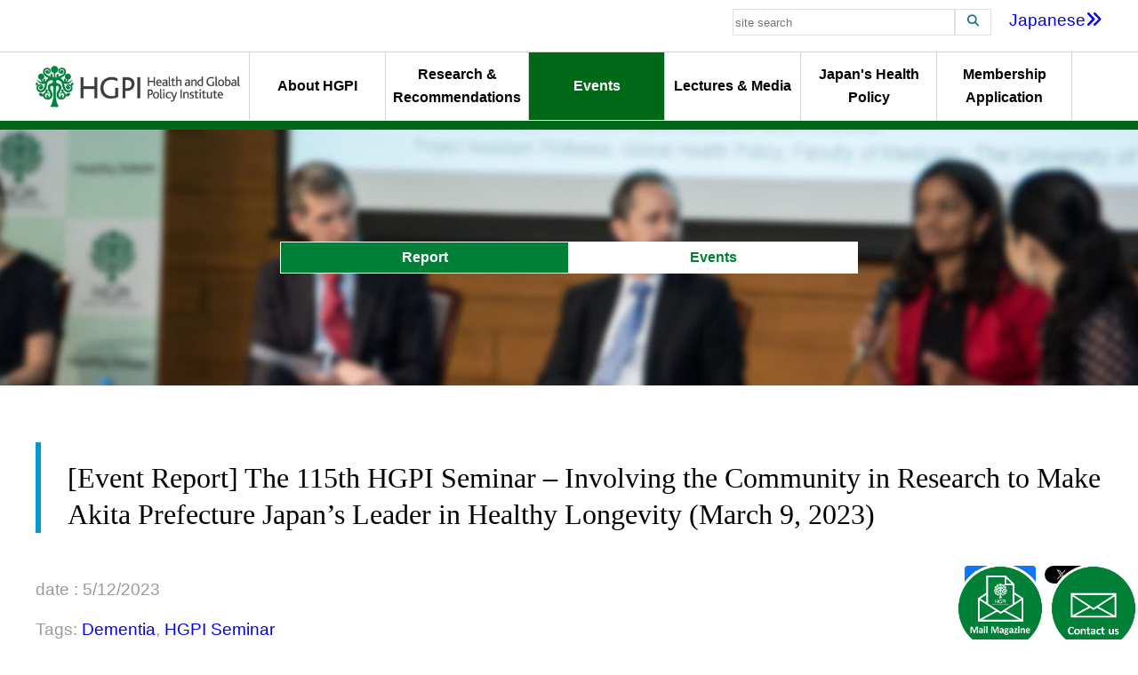

--- FILE ---
content_type: text/html; charset=UTF-8
request_url: https://hgpi.org/en/events/hs115-1.html
body_size: 11608
content:

<!DOCTYPE html>
<html lang="en">
<head prefix="og: http://ogp.me/ns# fb: http://ogp.me/ns/fb# article: http://ogp.me/ns/article#">
<meta charset="UTF-8">
<meta http-equiv="X-UA-Compatible" content="IE=edge,chrome=1">
<meta name="viewport" content="width=device-width, initial-scale=1, maximum-scale=1">
<meta name="format-detection" content="telephone=no">
<meta name='robots' content='max-image-preview:large' />
<link rel='stylesheet' id='classic-theme-styles-css' href='https://hgpi.org/en/wp-includes/css/classic-themes.min.css?ver=1' type='text/css' media='all' />
<link rel='stylesheet' id='wordpress-popular-posts-css-css' href='https://hgpi.org/en/wp-content/plugins/wordpress-popular-posts/assets/css/wpp.css?ver=5.5.1' type='text/css' media='all' />
<link rel='stylesheet' id='tablepress-default-css' href='https://hgpi.org/en/wp-content/plugins/tablepress/css/build/default.css?ver=2.2.4' type='text/css' media='all' />
<script type='application/json' id='wpp-json'>
{"sampling_active":0,"sampling_rate":100,"ajax_url":"https:\/\/hgpi.org\/en\/wp-json\/wordpress-popular-posts\/v1\/popular-posts","api_url":"https:\/\/hgpi.org\/en\/wp-json\/wordpress-popular-posts","ID":12527,"token":"03ac35288a","lang":0,"debug":0}
</script>
<script type='text/javascript' src='https://hgpi.org/en/wp-content/plugins/wordpress-popular-posts/assets/js/wpp.min.js?ver=5.5.1' id='wpp-js-js'></script>
<link rel="alternate" hreflang="ja-JP" href="https://hgpi.org/events/hs115-1.html"><link rel="alternate" hreflang="en-US" href="https://hgpi.org/en/events/hs115-1.html">            <style id="wpp-loading-animation-styles">@-webkit-keyframes bgslide{from{background-position-x:0}to{background-position-x:-200%}}@keyframes bgslide{from{background-position-x:0}to{background-position-x:-200%}}.wpp-widget-placeholder,.wpp-widget-block-placeholder{margin:0 auto;width:60px;height:3px;background:#dd3737;background:linear-gradient(90deg,#dd3737 0%,#571313 10%,#dd3737 100%);background-size:200% auto;border-radius:3px;-webkit-animation:bgslide 1s infinite linear;animation:bgslide 1s infinite linear}</style>
            
  

<meta property="fb:app_id" content="156656318523035">
<!-- OGP Other -->
<meta property="og:type" content="article"> 
<meta property="og:title" content="[Event Report] The 115th HGPI Seminar – Involving the Community in Research to Make Akita Prefecture Japan’s Leader in Healthy Longevity (March 9, 2023) | Health and Global Policy Institute.">
<meta property="og:url" content="https://hgpi.org/en/events/hs115-1.html">
<meta property="og:description" content="The 115th HGPI Seminar featured an introduction of collaborative efforts for community development l……">
<meta name="description" content="The 115th HGPI Seminar featured an introduction of collaborative efforts for community development l……">
<meta property="og:image" content="https://hgpi.org/en/wp-content/uploads/sites/2/hs115-top_JPNENG-1.jpg">
<meta name="twitter:card" content="summary_large_image">

<link rel="mixi-check-image" href="/assets/img/common/hgpi_icon.jpg">
<link rel="icon" href="/assets/img/common/hgpi.ico">
<!-- <link rel="stylesheet" href="style.css" media="screen and (max-width:480px)"> -->
<!--[if IE]>
	<link rel="shortcut icon" href="assets/images/hgpi.ico">
<![endif]-->
<link rel="alternate" type="application/rss+xml" title="RSS 2.0" href="https://hgpi.org/en/feed">
<link rel="alternate" type="text/xml" title="RSS 0.92" href="https://hgpi.org/en/feed/rss">
<link rel="alternate" type="application/atom+xml" title="Atom" href="https://hgpi.org/en/feed/atom">
<!-- <link rel="stylesheet" href="/assets/font-awesome/css/font-awesome.min.css"> -->
<link rel="stylesheet" href="/assets/css/slicknav.css">
<link rel="stylesheet" href="/assets/js/jquery.bxslider/jquery.bxslider.css">
<link rel="stylesheet" href="/assets/css/common.css">
<link rel="stylesheet" href="/assets/css/header.css">
<link rel="stylesheet" href="/assets/css/footer.css">
<link rel="stylesheet" href="/assets/css/interview.css">
	<link rel="stylesheet" href="/assets/css/lightbox.min.css">
	<link rel="stylesheet" href="/assets/css/katsudo.css">

<link rel="stylesheet" href="https://cdnjs.cloudflare.com/ajax/libs/font-awesome/6.5.1/css/all.min.css">

<title>
  [Event Report] The 115th HGPI Seminar – Involving the Community in Research to Make Akita Prefecture Japan’s Leader in Healthy Longevity (March 9, 2023) -
Health and Global Policy Institute（HGPI） The global health policy think tank.</title>
<meta name="google-site-verification" content="kCKHJr2h7QZVDwXxcOIGx0WhUX2AnAoFkllrsAcXprk">


<script src="https://kit.fontawesome.com/67b4a4200e.js" crossorigin="anonymous"></script>

<script type="text/javascript">
  var _gaq = _gaq || [];
  _gaq.push(['_setAccount', 'UA-22269029-1']);
  _gaq.push(['_trackPageview']);
  (function() {
    var ga = document.createElement('script'); ga.type = 'text/javascript'; ga.async = true;
    ga.src = ('https:' == document.location.protocol ? 'https://ssl' : 'http://www') + '.google-analytics.com/ga.js';
    var s = document.getElementsByTagName('script')[0];
    s.parentNode.insertBefore(ga, s);
  })();
</script>
<script src="/assets/js/jquery.js"></script>

<!-- Google tag (gtag.js) -->
<script async src="https://www.googletagmanager.com/gtag/js?id=G-VBHNL4MDD7"></script>
<script>
  window.dataLayer = window.dataLayer || [];
  function gtag(){dataLayer.push(arguments);}
  gtag('js', new Date());

  gtag('config', 'G-VBHNL4MDD7');
</script>

</head>

<body>
  <header id="header">
    <div class="l-search clearfix">
      <div class="container">
        <form method="get" action="https://www.google.co.jp/search">
		  <input type="text" name="q" maxlength="255" value="" placeholder="site search">
		  <button type="submit"><i class="fa fa-search"></i></button>
		  <input type="hidden" name="cx" value="012298428425787285314:ti6fh-yqch0">
		  <input type="hidden" name="ie" value="UTF-8">
		  <input type="hidden" name="hl" value="ja">
		</form>
        <a href="https://hgpi.org/events/hs115-1.html">Japanese<i class="fa fa-angle-double-right" aria-hidden="true"></i></a>
      </div>
    </div>
    <div id="sp_nav">
		<div class="logo-sp">
			<a href="https://hgpi.org/en/en">
<!-- 				<img src="/assets/img/common/ico_header_20th.png" alt="The Health and Global Policy Institute(HGPI)"> -->
				<img src="/assets/img/common/ico_header.png" alt="The Health and Global Policy Institute(HGPI)">
			</a>
		</div>
	</div>
    <div class="l-nav clearfix">
      <div class="container">
        <div class="logo-container">
          <h1><a href="https://hgpi.org/en/en"><img src="/assets/img/common/ico_header.png" alt="The Health and Global Policy Institute(HGPI)"></a></h1>
        </div>
        <nav>
          <ul class="header_nav" id="header_nav">
            <li ><a href="https://hgpi.org/en/about/greeting.html">About HGPI</a>
              <ul>
                <li><a href="https://hgpi.org/en/about/mission.html">Our Mission / Guiding Principles</a></li>
                <li><a href="https://hgpi.org/en/about/message.html">Message from Chair</a></li>
                <li><a href="https://hgpi.org/en/about/greeting.html">Message from Honorary Chairman for Life</a></li>
                <li><a href="https://hgpi.org/en/about/company.html">Overview</a></li>
                <li><a href="https://hgpi.org/en/about/reports.html">Annual Reports & Activity Reports</a></li>
                <li><a href="https://hgpi.org/en/about/member.html">Experts</a></li>
                <li><a href="https://hgpi.org/en/interview">Interview</a></li>
                <li><a href="https://hgpi.org/en/about/ayumi.html">History</a></li>
                <li><a href="https://hgpi.org/en/about/kurokawa-kiyoshi-award.html">The Kiyoshi Kurokawa Award</a></li>
              </ul></li>
            <li ><a href="https://hgpi.org/en/category/research">Research & Recommendations</a></li>
            <li class="is-active"><a href="https://hgpi.org/en/category/events">Events</a></li>
            <li ><a href="https://hgpi.org/en/category/lecture">Lectures &amp; Media</a></li>
            <li ><a href="https://hgpi.org/en/jhp/jhpn.html">Japan's Health Policy</a></li>
            <li ><a href="https://hgpi.org/en/membership.html">Membership Application</a></li>
          </ul>
        </nav>
      </div>
    </div>
  </header>

<div class="l-top is-katsudo clearfix">
	<div class="container">
		<div class="top-title">
			<span class="main">Report</span> <span class="sub">Events</span>
		</div>
	</div>
	<div class="magazine-icon">
		<a href="https://hgpi.org/en/mail.html"><img src="/assets/img/common/ico_magazine_en.png"></a>
	</div>
	<div class="contact-icon">
		<a href="https://hgpi.org/en/contact.html"><img src="/assets/img/common/ico_contact_en.png"></a>
	</div>
</div>

<div class="l-breadcrumb container">
</div>


<main>
<article class="container clearfix">

		<div class="article-title">
		<h1>[Event Report] The 115th HGPI Seminar – Involving the Community in Research to Make Akita Prefecture Japan’s Leader in Healthy Longevity (March 9, 2023)</h1>
	</div>
	<div class="clearfix">
		<div class="article-date">
			<p>date : 5/12/2023</p>
			<p>Tags: <a href="https://hgpi.org/en/tag/dementia" rel="tag">Dementia</a>, <a href="https://hgpi.org/en/tag/hgpi-seminar" rel="tag">HGPI Seminar</a></p>
		</div>
		<div class="social-container">
			<div class="button-linkedin">
			<script src="https://platform.linkedin.com/in.js" type="text/javascript">lang: en_US</script>
<script type="IN/Share" data-url="https://hgpi.org/en/events/hs115-1.html"></script>
			</div>
			
			<div class="button-tw">
			<a href="https://twitter.com/share?ref_src=twsrc%5Etfw" class="twitter-share-button" data-size="small" data-via="hgpi_2004" data-show-count="false">Tweet</a><script async src="https://platform.twitter.com/widgets.js" charset="utf-8"></script>
			</div>
			
			<div class="button-fb">
			<a href="http://www.facebook.com/share.php?u=https://hgpi.org/en/events/hs115-1.html" target="_blank"><img src="/assets/img/common/button_fb_share.png" width="80"></a>
			</div>
		</div>
	</div>

		<div class="l-thumbnail">
		<img class="katsudo-column-img" src="https://hgpi.org/en/wp-content/uploads/sites/2/hs115-top_JPNENG-1.jpg" alt="[Event Report] The 115th HGPI Seminar – Involving the Community in Research to Make Akita Prefecture Japan’s Leader in Healthy Longevity (March 9, 2023)">
	</div>
	
	<div class="l-content clearfix">
		<p>The 115th HGPI Seminar featured an introduction of collaborative efforts for community development led by the Advanced Research Center for Geriatric and Gerontology at Akita University in Akita Prefecture that involve community members as well as the local government, professional associations, and businesses.<br style="clear: both">
</p>
<p><strong>Key Points of the Lecture</strong></p>
<ul>
	<li><strong>The Akita University Advanced Research Center for Geriatric and Gerontology was established in 2019 with the objective of contributing to better community medicine and expanding health and longevity education and research through interdisciplinary research on Japan’s aging society as well as through innovative research in geriatric medicine.</strong></li>
	<li><strong>When aiming for healthy longevity, it is important to improve health conditions for every individual. At the same time, it is also important to engage in community development to provide a safe living environment.</strong></li>
	<li><strong>For researchers, community member involvement is an essential part of research activities. Establishing systems that help community members who participate in research improve their own health leads to better, more sustainable research.</strong></li>
</ul>
<p>&nbsp;</p>
<p><span style="color: #339966"><strong>Professor Ota’s interest in gerontology and efforts from Akita University</strong></span></p>
<p>After graduating from university, I served in the Department of Geriatrics at the University of Tokyo Hospital for over two decades. I also studied abroad in the United States to learn gerontology. As people age, dementia and a number of other diseases begin to emerge. Although people tend to focus on the medical aspects of such conditions when they appear, gerontology is related to various other academic fields in addition to geriatrics, which is my field of specialty. It encompasses the sociology of aging, basic aging, law, economics, science, engineering, pharmacology, and financial gerontology, the latter of which has attracted a great amount of attention in recent years. Gerontology is a multidisciplinary field that is related to various aspects of life for older adults.</p>
<p>As of July 2022, Akita Prefecture had the highest rate of population aging in Japan, with 38.8% of its residents aged 65 years or over. There, the Akita University Advanced Research Center for Geriatric and Gerontology was established at Akita University in 2019 to improve the healthcare provision system for elderly people, to advance multidisciplinary research on societal aging and cutting-edge research on healthcare for older adults based on findings in dementia and community sociology, and to contribute better community healthcare and advancing research on longevity and health education. There, the prefectural government, the Akita Medical Association, and Akita University are working together to address various issues facing community healthcare and the issues of population aging and birthrate decline.<br>
<br>
</p>
<p><span style="color: #339966"><strong>Community development is vital for good health and long life</strong></span></p>
<p>Based on concepts from gerontology, it goes without saying that it is important to medically treat or prevent diseases from developing when thinking of how to help people live longer, healthier lives, but it is also important to create safe environments. This means supporting people’s health through community development. Similar concepts have spread in the international community through concepts like, “active aging,” “aging friendly cities,” and “healthy aging,” and a number of collaborative global efforts are now advancing, such as when the United Nations designated the decade from 2021 to 2030 as the “Decade of Healthy Ageing” on December 14, 2020.</p>
<p>Akita City is actively involved in the Age Friendly City (AFC) initiative and has been a member of the WHO Global Network for Age-friendly Cities and Communities (GNAFCC) since 2011. With leadership from the administration, Akita City is building partnerships with various local businesses and is taking part in the Living Lab and other initiatives with the objective of becoming a city that is a friendly place to live for older adults.</p>
<p>As part of these efforts, the Akita University Advanced Research Center for Geriatric and Gerontology has conducted various studies aiming to optimize opportunities for health, social participation, and safety based on “aging in place,” a concept in which people can continue living true to themselves in familiar cities even while growing older. The Center is a collaborative effort that spans seven countries and is led by the University of Manchester in the U.K. Its partner cities include Akita City, Japan; Quebec, Canada; Brussels, Belgium; Oslo, Norway; Bilbao, Spain; and Brno, Czech Republic. Aging has been a topic of growing attention in the past few years, particularly for isolation among older adults. This situation occurred in part due to the Coronavirus Disease (COVID-19) pandemic. Next, I will compare measures in each country with a basis on three pillars: equity, democracy, and diversity.<br>
<br>
</p>
<p><span style="color: #339966"><strong>Integrated initiatives for community development and healthy longevity</strong></span></p>
<p>In a region like Akita, the key issue for the daily lives of older adults is driving. There are many areas without public transportation, so being unable to drive a car is a hindrance to daily life. It causes all sorts of issues to sprout up at once, including hospital visits and shopping for daily necessities. There has been a great deal of discussion about getting older adults to turn in their driver’s licenses in recent years, making this an issue of great concern to Akita Prefecture’s senior citizens. This is why focus is being placed on men through an approach based on extending “driving life expectancies,” as men tend not to be as interested in more conventional approaches based on healthy life expectancies or dementia prevention. The initiative is centered around roadside stations, where participants can take part in various programs including lectures, exercises, and actual driving lessons. Many companies have taken part in designing programs, such as those providing hands-on experience with new technologies, cognitive function tests, and lessons on safe driving. Moving forward, I would like us to scientifically verify the effectiveness of these programs, such as those related to cognitive function and information processing ability.<br>
<br>
</p>
<p><span style="color: #339966"><strong>About early-onset dementia</strong></span></p>
<p>Since I came to Akita, I have helped conduct a survey on real-world circumstances for early-onset dementia. According to our latest data from 2020, we found that approximately 35,700 people are living with early-onset dementia in Japan, 354 of whom are residents of Akita Prefecture. Over the course of conducting this survey, we were gifted with opportunities to hear individual voices from people living with early-onset dementia and their families. This allowed us to reaffirm challenges that are unique to early-onset dementia. These include the fact that patient advocacy organizations for people with early-onset dementia have many older adults as members, or that they have difficulties maintaining employment and struggle to cover household finances. I would like for us to connect those voices to revisions of our systems.<br>
<br>
</p>
<p><span style="color: #339966"><strong>Conducting dementia research that contributes to better health for older adults</strong></span></p>
<p>For elderly people to live longer, healthier lives, it is important for them to spot changes in their own health as early as possible. For people living with dementia, it is vital to notice cognitive decline as early as possible. From this perspective, Akita Prefecture is participating in the Orange Registry established by the National Center for Geriatrics and Gerontology and is gathering various data from elderly people on an ongoing basis while working to establish a database.</p>
<p>When conducting this research, we are focusing on methods of integrating research and community member activities. Since regular health checkups for older adults do not include evaluations of cognitive function or aspects related to mental health, interest is high in cognitive function surveys conducted through research initiatives. For example, we have developed a method of conducting a cognitive function assessment while people being examined play mahjong. Results are then returned to each person who participates in the research and are utilized in lifestyle guidance. Even if we say someone is “experiencing cognitive decline,” the environment and other underlying factors differ for each person. Naturally, each person has a different living environment, family structure, and life history, so public health nurses serving in communities are making sure they understand these factors when visiting each person’s home to provide lifestyle guidance and personalized support.</p>
<p>Participants tend to be around 75 years of age, and there tend to be more women than men. After the study, participants are provided with scores for memory, attention, executive function, and processing capacity. Some people are shocked when they see their results and learn that they may have mild cognitive impairment (MCI). Instead of having participants drop out of the study and disengage, I would like for us to convey to them the significance of detecting their condition early so they can undergo more accurate testing at a hospital or receive guidance to support systems.</p>
<p>Over the course of this research, we have learned about a number of risk factors for dementia including depressive tendencies, loss of physical strength in the legs, frailty, polypharmacy, and social frailty, or the tendency to live a secluded lifestyle. I am particularly interested in methods of overcoming social frailty. Akita Prefecture is a region that gets lots of snow and has few options for public transportation, which make it easy for people to become secluded in their homes. I would like for us to utilize digital technologies to create opportunities for communication or to devise methods to get people to go outside and be active, such as by measuring steps taken and other daily activities to provide notifications.</p>
<p>Our other efforts include inviting residents to participate in research through exercise groups as part of our community activities or by having them participate in musicals to measure cognitive function and improvements in frailty. Some community members have started activities in which they study frailty on their own, collect data, and share their findings with other community members.</p>
<p>In the coming era, rather than just waiting in the laboratory at the university, it will be important for researchers to go out into communities and interact with community members to co-create activities for achieving better health. Furthermore, the data obtained over the course of that process must not only be used for research; it must be used to contribute to better health promotion for community members. This is what I would like to keep in mind as I continue my research.</p>
<p>&nbsp;</p>
<p><strong>[Event Overview]</strong></p>
<ul style="list-style-type: square">
	<li><strong>Speaker</strong>:<span>&nbsp;</span><strong>Dr. Hidetaka Ota</strong><span>&nbsp;</span>(Professor and Director, Advanced Research Center for Geriatric and Gerontology, Akita University (ARGG))</li>
	<li><strong>Date &amp; Time</strong>: Thursday, March 9, 2023; from 18:30 to 20:00 JST</li>
	<li><strong>Format</strong>: Online (Zoom webinar)</li>
	<li><strong>Language:</strong><span>&nbsp;</span>Japanese</li>
	<li><strong>Participation fee</strong>: Free</li>
	<li><strong>Capacity</strong>: 500</li>
</ul>
<p><span><strong><br>
<span style="color: #ff9900">■ Speaker Profile:</span></strong></span></p>
<p><strong>Hidetaka Ota</strong><span>&nbsp;</span>(Professor and Director, Advanced Research Center for Geriatric and Gerontology, Akita University (ARGG))<br>
Dr. Hidetaka Ota graduated from the school of Medicine, Kumamoto University, and received training of internal medicine at the Tokyo University and Tokyo Metropolitan Geriatric Hospital. He was researcher at Signal Transduction Laboratory, M.G.H, Harvard Medical school. After graduating the University of Tokyo Graduate School of Geriatric Medicine, he worked as assistant professor and specially appointed lecturer at Department of Geriatric Medicine, Graduate School of Medicine, University of Tokyo, and from 2015, as senior manager, Japan Agency for Medical Research and Development (AMED), and specialist for dementia, Ministry of Health, Labour and Welfare. He was appointed to his present position in 2018.</p>	</div>

		<div class="l-attached clearfix">
				<div class="four-column katsudo attachment">
							<a href="https://hgpi.org/en/wp-content/uploads/sites/2/The115th-HGPI-Seminar_ENG.pdf" onclick="_gaq.push(['_trackEvent', '活動の投稿', 'PDFダウンロード', 'https://hgpi.org/en/wp-content/uploads/sites/2/The115th-HGPI-Seminar_ENG.pdf']);" target="_blank"> <img class="katsudo-column-img pdf" src="/assets/img/katsudo/icon_pdf_l.png" alt="[Event Report] The 115th HGPI Seminar – Involving the Community in Research to Make Akita Prefecture Japan’s Leader in Healthy Longevity (March 9, 2023)"></a>
						<p class="center">
				<a href="https://hgpi.org/en/wp-content/uploads/sites/2/The115th-HGPI-Seminar_ENG.pdf" onclick="_gaq.push(['_trackEvent', '活動の投稿', 'PDFダウンロード', 'https://hgpi.org/en/wp-content/uploads/sites/2/The115th-HGPI-Seminar_ENG.pdf']);"  target="_blank" class="light-blue-text bold-text">[Event Report] The 115th HGPI Seminar – Involving the Community in Research to Make Akita Prefecture Japan’s Leader in Healthy Longevity (March 9, 2023)</a>
			</p>
		</div>
											<div class="four-column katsudo attachment">
							<a href="https://hgpi.org/en/wp-content/uploads/sites/2/Event-Report_The-115th-HGPI-Seminar_CHN.pdf" onclick="_gaq.push(['_trackEvent', '活動の投稿', 'PDFダウンロード', 'https://hgpi.org/en/wp-content/uploads/sites/2/Event-Report_The-115th-HGPI-Seminar_CHN.pdf']);" target="_blank"> <img class="katsudo-column-img pdf" src="/assets/img/katsudo/icon_pdf_l.png" alt="＜活动报告＞第115次HGPI研讨会“以秋田县为模型实现日本第一长健康寿命伴随地域住民的研究”（2023年3月9日）"></a>
						<p class="center">
				<a href="https://hgpi.org/en/wp-content/uploads/sites/2/Event-Report_The-115th-HGPI-Seminar_CHN.pdf" onclick="_gaq.push(['_trackEvent', '活動の投稿', 'PDFダウンロード', 'https://hgpi.org/en/wp-content/uploads/sites/2/Event-Report_The-115th-HGPI-Seminar_CHN.pdf']);"  target="_blank" class="light-blue-text bold-text">＜活动报告＞第115次HGPI研讨会“以秋田县为模型实现日本第一长健康寿命伴随地域住民的研究”（2023年3月9日）</a>
			</p>
		</div>
											</div>
	
	<div class="l-form">
	</div>
	
	<div class="related-posts">
<h3>Related Posts</h3>
	<ul>
		<li><a href="https://hgpi.org/en/events/hs114-1.html">
		<img width="960" height="720" src="https://hgpi.org/en/wp-content/uploads/sites/2/hs114-topr_JPNENG-1.png" class="attachment-post-thumbnail size-post-thumbnail wp-post-image" alt="" decoding="async" loading="lazy" srcset="https://hgpi.org/en/wp-content/uploads/sites/2/hs114-topr_JPNENG-1.png 960w, https://hgpi.org/en/wp-content/uploads/sites/2/hs114-topr_JPNENG-1-768x576.png 768w" sizes="(max-width: 960px) 100vw, 960px" />		<p class="date">2023-04-26</p>
		<p>[Event Report] The 114th HGPI Seminar – Socioeconomic Factors and Women's Health: Measures Needed to Achieve Women's Health and Advancement (March 6, 2023)</p>
	</a></li>
		<li><a href="https://hgpi.org/en/events/dementia-20230202-1.html">
		<img width="960" height="720" src="https://hgpi.org/en/wp-content/uploads/sites/2/dementia-20230202-1-top.png" class="attachment-post-thumbnail size-post-thumbnail wp-post-image" alt="" decoding="async" loading="lazy" srcset="https://hgpi.org/en/wp-content/uploads/sites/2/dementia-20230202-1-top.png 960w, https://hgpi.org/en/wp-content/uploads/sites/2/dementia-20230202-1-top-768x576.png 768w" sizes="(max-width: 960px) 100vw, 960px" />		<p class="date">2023-02-13</p>
		<p>[Event Report] Dementia Policy Project Symposium “Building an R&amp;D System Together with People Living With Dementia and Their Families – Driving Parallel Progress on an Inclusive Society and in R&amp;D” (February 2, 2023)</p>
	</a></li>
		</ul>
</div>	

<div class="ranking-attention">
	<div class="ranking-posts3">
		<h3>Top Research & Recommendations Posts</h3>
		


<ul class="wpp-list">
<li> <a href="https://hgpi.org/en/research/hc-survey-2025.html" class="wpp-post-title" target="_self">[Research Report] The 2025 Public Opinion Survey on Healthcare in Japan (March 17, 2025)</a> <span class="wpp-meta post-stats"></span></li>
<li> <a href="https://hgpi.org/en/research/cop30-survey.html" class="wpp-post-title" target="_self">[Research Report] Perceptions, Knowledge, Actions and Perspectives of Healthcare Organizations in Japan in Relation to Climate Change and Health: A Cross-Sectional Study (November 13, 2025)</a> <span class="wpp-meta post-stats"></span></li>
<li> <a href="https://hgpi.org/en/research/hc-survey-2023.html" class="wpp-post-title" target="_self">[Research Report] The 2023 Public Opinion Survey on Satisfaction in Healthcare in Japan and Healthcare Applications of Generative AI (January 11, 2024)</a> <span class="wpp-meta post-stats"></span></li>
<li> <a href="https://hgpi.org/en/research/ph-20240626.html" class="wpp-post-title" target="_self">[Policy Recommendations] Developing a National Health and Climate Strategy for Japan (June 26, 2024)</a> <span class="wpp-meta post-stats"></span></li>
<li> <a href="https://hgpi.org/en/research/mh-20250704.html" class="wpp-post-title" target="_self">[Policy Recommendations] Mental Health Project: Recommendations on Three Issues in the Area of Mental Health (July 4, 2025)</a> <span class="wpp-meta post-stats"></span></li>
<li> <a href="https://hgpi.org/en/research/ph-20230510.html" class="wpp-post-title" target="_self">[Publication Report] Planetary Health Promotion Project “Issues Facing Planetary Health and the Role of the Health Sector” (May 10, 2023)</a> <span class="wpp-meta post-stats"></span></li>
<li> <a href="https://hgpi.org/en/research/ph-20251114.html" class="wpp-post-title" target="_self">[Announcement] HGPI Endorses the “Belém Health Action Plan” (November 14, 2025)</a> <span class="wpp-meta post-stats"></span></li>
<li> <a href="https://hgpi.org/en/research/cop28-survey.html" class="wpp-post-title" target="_self">[Research Report] Survey of Japanese Physicians Regarding Climate Change and Health (December 3, 2023)</a> <span class="wpp-meta post-stats"></span></li>
<li> <a href="https://hgpi.org/en/research/vc-20250425.html" class="wpp-post-title" target="_self">[Policy Recommendations] Reshaping Japan’s Immunization Policy for Life Course Coverage and Vaccine Equity: Challenges and Prospects for an Era of Prevention and Health Promotion (April 25, 2025)</a> <span class="wpp-meta post-stats"></span></li>
<li> <a href="https://hgpi.org/en/research/is-20251226.html" class="wpp-post-title" target="_self">[Recommendations] “Balancing Sustainability and Innovation in the Healthcare System” (December 26, 2025)</a> <span class="wpp-meta post-stats"></span></li>

</ul>
	</div>	
	
	
	<div class="attention-posts">
		<h3>Featured Posts</h3>
		<ul>
									<li><a href="https://hgpi.org/en/events/gh-20251205.html">
				<div class="attention-posts-txt">
					<p class="date">2025-12-11</p>
					<p>[Event Report] Core Components of Universal Health Coverage (UHC): Achieving “Healthcare Without Financial Hardship” in Asia-Pacific and Japan (December 5, 2025)</p>
				</div>
				<div class="attention-posts-img">
					<img src="https://hgpi.org/en/wp-content/uploads/sites/2/HGPI_20251210_Core-Components-of-Universal-Health-CoverageUHC-top.jpg" alt="[Event Report] Core Components of Universal Health Coverage (UHC): Achieving “Healthcare Without Financial Hardship” in Asia-Pacific and Japan (December 5, 2025)">
				</div>	
			</a></li>
					<li><a href="https://hgpi.org/en/events/hs140.html">
				<div class="attention-posts-txt">
					<p class="date">2025-12-12</p>
					<p>[Registration Open] (Webinar) The 140th HGPI Seminar “Early Detection to Reduce COPD Disease Burden: Connecting Clinical Frontiers with Health Policy” (January 27, 2026)</p>
				</div>
				<div class="attention-posts-img">
					<img src="https://hgpi.org/en/wp-content/uploads/sites/2/hs140-top.png" alt="[Registration Open] (Webinar) The 140th HGPI Seminar “Early Detection to Reduce COPD Disease Burden: Connecting Clinical Frontiers with Health Policy” (January 27, 2026)">
				</div>	
			</a></li>
					<li><a href="https://hgpi.org/en/events/dementia-20260309.html">
				<div class="attention-posts-txt">
					<p class="date">2026-01-09</p>
					<p>[Registration Open] (Hybrid Format) Dementia Project FY2025 Initiative Concluding Symposium “The Future of Dementia Policy Surrounding Families and Others Who Care for People with Dementia” (March 9, 2026)</p>
				</div>
				<div class="attention-posts-img">
					<img src="https://hgpi.org/en/wp-content/uploads/sites/2/dementia-20260309-top.png" alt="[Registration Open] (Hybrid Format) Dementia Project FY2025 Initiative Concluding Symposium “The Future of Dementia Policy Surrounding Families and Others Who Care for People with Dementia” (March 9, 2026)">
				</div>	
			</a></li>
					<li><a href="https://hgpi.org/en/lecture/column-67.html">
				<div class="attention-posts-txt">
					<p class="date">2026-01-13</p>
					<p>[HGPI Policy Column] (No.67) — From the Intractable and Rare Diseases Project &#8220;Part 1 – Making Intractable and Rare Diseases a Priority Issue for the International Community: The WHA Resolution’s Vision for a Global Action Plan and Japan’s Role&#8221;</p>
				</div>
				<div class="attention-posts-img">
					<img src="https://hgpi.org/en/wp-content/uploads/sites/2/Eyecatch_Column_RD_1.png" alt="[HGPI Policy Column] (No.67) — From the Intractable and Rare Diseases Project &#8220;Part 1 – Making Intractable and Rare Diseases a Priority Issue for the International Community: The WHA Resolution’s Vision for a Global Action Plan and Japan’s Role&#8221;">
				</div>	
			</a></li>
						</ul>
	</div>	
</div>


	</article>

	<div>
		<span class="light-blue-box"> <a href="https://hgpi.org/en/category/events">Back to Events</a></span>
	</div>

</main>

<script src="/assets/js/lightbox.min.js"></script>
<script>
lightbox.option({
	'wrapAround': true,
	'alwaysShowNavOnTouchDevices': true
})
</script>


<div id="pagetop">
  <div>
    <a href="#header"><img src="/assets/img/common/btn_pagetop.png" width="50" height="50" alt="PageTop"></a>
  </div>
</div>

<footer>
  <div class="l-banner container clearfix">
    <div>
      <a href="http://japanhpn.org/en/home-1/" target="_blank"><img src="/assets/img/common/btn_logo_en.png" alt="Japan Health Policy NOW"></a>
    </div>
    <div>
      <a href="https://www.amralliancejapan.org/en/" target="_blank"><img src="/assets/img/common/btn_amr_japan.jpg" alt="AMR Alliance Japan"></a>
    </div>
    <div>
      <a href="http://ncdjapan.org/en/" target="_blank"><img src="/assets/img/common/btn_ncd_japan.jpg" alt="NCD Alliance Japan"></a>
    </div>
    <div>
      <a href="https://hgpi.org/en/employment.html"><img src="/assets/img/common/btn_employment.jpg" alt="Employment Opportunities"></a>
    </div>
    <div>
      <a href="http://kiyoshikurokawa.com/en/" target="_blank"><img src="/assets/img/common/btn_blog.png" alt="Kiyoshi Kurokawa blog"></a>
    </div>
  </div>
  <div class="l-footer-sns clearfix">
	  <a href="https://www.facebook.com/hgpi.org" target="_blank"><img src="/assets/img/common/icon_fb.png" alt="Facebook"></a> <a href="https://twitter.com/hgpi_2004" target="_blank"><img src="/assets/img/common/icon_tw.png" alt="Twitter"></a> <a href="https://jp.linkedin.com/company/health-and-global-policy-institute" target="_blank"><img src="/assets/img/common/icon_linkedin.png" alt="LinkedIn"></a><a href="https://www.instagram.com/hgpi_2004/" target="_blank"><img src="/assets/img/common/icon_insta.png" alt="Instagram"></a><a href="https://www.threads.net/@hgpi_2004" target="_blank"><img src="/assets/img/common/icon_threads.png" alt="Threads"></a>
  </div>
  <div class="l-footer-main clearfix">
    <div class="container">
      <div class="footer-3column address">
        <img src="/assets/img/common/ico_footer.png" alt="HGPI logo">
        <p>
          Grand Cube 3F, Otemachi Financial City,<br/>
          Global Business Hub Tokyo<br/>
          1-9-2, Otemachi, Chiyoda-ku, Tokyo<br/>
          100-0004 JAPAN<br/>
          TEL: +81-3-4243-7156<br/>FAX: +81-3-4243-7378
        </p>
      </div>
      <div class="footer-3column linksL">
        <ul class="clearfix">
          <li><a href="https://hgpi.org/en/about/greeting.html">About HGPI</a></li>
          <li>
	          <ul>
	            <li><a href="https://hgpi.org/en/about/mission.html">Our Mission / Guiding Principles</a></li>
                <li><a href="https://hgpi.org/en/about/message.html">Message from Chair</a></li>
                <li><a href="https://hgpi.org/en/about/greeting.html">Message from Honorary Chairman for Life</a></li>
	            <li><a href="https://hgpi.org/en/about/company.html">Overview</a></li>
                <li><a href="https://hgpi.org/en/about/reports.html">Annual Reports & Activity Reports</a></li>
	            <li><a href="https://hgpi.org/en/about/member.html">Experts</a></li>
	            <!--<li><a href="https://hgpi.org/en/?page_id=16">Thought Leaders</a></li>-->
	            <li><a href="https://hgpi.org/en/about/ayumi.html">History</a></li>
	          </ul>
          </li>
        </ul>
        <ul class="clearfix">
          <li>Reports</li>
          <li>
	          <ul>
	            <li><a href="https://hgpi.org/en/category/research">Research &amp; Recommendations</a></li>
	            <li><a href="https://hgpi.org/en/category/events">Events</a></li>
	            <li><a href="https://hgpi.org/en/category/lecture">Lectures &amp; Media</a></li>
	          </ul>
          </li>
        </ul>
        <ul class="clearfix">
          <li>Japan's Health Policy</li>
          <li>
	        <ul>
	          <li><a href="https://hgpi.org/en/jhp/jhpn.html">Japan Health Policy NOW</a></li>
	        </ul>
          </li>
        </ul>
      </div>
      <div class="footer-3column linksR">
        <ul class="clearfix">
	      <li><a href="https://hgpi.org/en/membership.html">Membership application</a></li>
          <li><a href="https://hgpi.org/en/employment.html">Employment Opportunities</a></li>
          <li><a href="https://hgpi.org/en/contact.html">Contact Us</a></li>
          <li class="small"><a href="https://hgpi.org/en/privacy.html">Privacy Policy</a></li>
          <li class="small"><a href="https://hgpi.org/en/copyright.html">Copyright Policy</a></li>
        </ul>
      </div>
    </div>
  </div>
  <div class="l-copyright">
    <div class="container">
      <p>&copy; Health and Global Policy Institute. All rights reserved..</p>
    </div>
  </div>
</footer>
<script src="/assets/js/jquery.slicknav.min.js"></script>
<script src="/assets/js/scripts.js"></script>
</body>
</html>


--- FILE ---
content_type: text/css
request_url: https://hgpi.org/assets/css/common.css
body_size: 5657
content:
/* ==========================================================================
   Base
   ========================================================================== */
*,*:after,*:before {
  -moz-box-sizing: inherit;
  -webkit-box-sizing: inherit;
  box-sizing: inherit;
}
html {
  -moz-box-sizing: border-box;
  -webkit-box-sizing: border-box;
  box-sizing: border-box;
}
body{
  /* font 16px/26px */
  font: 16px/26px  Lato, "游ゴシック Medium", "游ゴシック体", "Yu Gothic Medium", YuGothic, "ヒラギノ角ゴ ProN", "Hiragino Kaku Gothic ProN", "メイリオ", Meiryo, "ＭＳ Ｐゴシック", "MS PGothic", sans-serif;
  margin:0;
  padding:0;
}
h1{
  font-size:2em;
  line-height:2.1em;
  margin: 0 0 1em 0;
}
.logo-container h1 {
  font-size:0;
  line-height:0;
  margin: 0 0 15px 0;
}
h2{
  font-size:1.5em;
  line-height:1.6em;
  margin: 0 0 0.7em 0;
}
h3{
  font-size: 1.17em;
  line-height:1.27em;
  margin: 0 0 0.6em 0;
}
h4{
  font-size:1em;
  line-height:1.1em;
  margin: 0 0 0.5em 0;
}
h5{
  font-size: 0.83em;
  line-height:0.93em;
  margin: 0 0 0.4em;
}
p{
  margin: 1em 0;
}
img{
  max-width:100%;
}
a{
  text-decoration:none;
}
a:hover{
  text-decoration:underline;
}
dl,dt,dd {
  margin: 0;
}

table{
  width:100%;
  border-collapse: collapse;
}
table td{
  vertical-align:top;
}
@media screen and (max-width:480px) {
  dt,dd {
    text-align: center;
  }
}


/* ==========================================================================
   Layout
   ========================================================================== */
header{
  margin:0;
}
main{
  overflow: hidden;
  padding: 64px 0px;
  margin: 0;
}
footer{
  border-top:5px solid #006698;
  padding:30px 0 0;
  margin:0;
}
.section-1{
  margin: 4em 0;
}
.section-2{
  margin: 3em 0;
}
.section-3{
  margin: 2.3em 0;
}
.section-4{
  margin: 2em 0;
}
.section-5{
  margin: 1.7em 0
}
.section-1:first-child,
.section-2:first-child,
.section-3:first-child,
.section-4:first-child,
.section-5:first-child
{
  margin-top:0;
}
.section-1:last-child,
.section-2:last-child,
.section-3:last-child,
.section-4:last-child,
.section-5:last-child
{
  margin-bottom:0;
}
h2 + p,
h3 + p,
h4 + p,
h5 + p{
  margin-top: 0;
}
@media screen and (max-width:680px) {
  main{
    padding: 32px 0px;
  }
}

/* top
   ----------------------------------------------------------------- */
.l-top{
  position:relative;
  background-size:auto 100%;
  background-position: center;
  background-repeat: no-repeat;
  height:288px;
}
  .l-top.is-annual{
    background-image:url(../img/common/top/annual-top.jpg);
  }
  .l-top.is-ayumi{
    background-image:url(../img/common/top/ayumi-top.png);
  }
  .l-top.is-greeting{
    background-image:url(../img/common/top/greeting-top.jpg);
  }
  .l-top.is-jhpn{
    background-image:url(../img/common/top/jhpn-top.jpg);
  }
  .l-top.is-katsudo{
    background-image:url(../img/common/top/katsudo-top.jpg);
  }
  .l-top.is-member{
    background-image:url(../img/common/top/member-top.png);
  }
  .l-top.is-membership{
    background-image:url(../img/common/top/membership-top.jpg);
  }
  .l-top.is-mission{
    background-image:url(../img/common/top/mission-top.jpg);
  }
  .l-top.is-reports{
    background-image:url(../img/common/top/mission-top.jpg);
  }
  .l-top.is-privacy{
    background-image:url(../img/common/top/privacy-top.jpg);
  }
  .l-top.is-event{
    background-image:url(../img/common/top/event-top.jpg);
  }
  .l-top.is-news{
    background-image:url(../img/common/top/news-top.jpg);
  }
  .l-top.is-payment{
    background-image:url(../img/common/top/payment-top.jpg);
  }
@media screen and (max-width:1200px) {
  .l-top{
    background-size:cover !important;
  }
}
@media screen and (max-width:680px) {
  .l-top{
    height:120px;
  }
}

.l-breadcrumb {
	font-size: 0.8em;
	line-height: 1.5em;
}
/* ==========================================================================
   Module
   ========================================================================== */
.column-date{
  background:rgba(255,255,255,0.8);
}
.date{
  margin:0;
  padding: 0 10px;
  color:black;
  font-size: 0.8em;
  font-weight:bold;
}

/* top-title
   ----------------------------------------------------------------- */
.top-title{
  background:white;
  color:#007f37;
  font-weight:bold;
  text-align:center;
  width: 650px;
  margin:0px auto;
  display: flex;
  justify-content: center;
  align-items: stretch;
    position: absolute;
    top: 50%;
    left: 50%;
    transform: translate(-50%, -50%);
}
  .top-title span{
    width:50%;
    display: flex;
    justify-content: center;
    align-items: center;
    box-sizing:border-box;
/*
    float:left;
    margin-top:120px;
*/
  }
  .top-title .main{
    background:#007f37;
    color:white;
    border:1px solid #fff;
    padding:4px 0px;
  }
  .top-title .sub{
    background:#fff;
    color:#007f37;
    padding:5px 10px;
  }
@media screen and (max-width:680px) {
  .top-title{
    width: 320px;
  }
  .top-title span {
    width: 100%;
/*     margin-top:24px; */
  }
  .top-title .sub {
    margin-top:0px;
  }
}
@media screen and (max-width:430px){
  .top-title .sub{
    margin-top:0;
  }
}

/* magazine-icon
   ----------------------------------------------------------------- */
.magazine-icon{
  /*position:absolute;*/
  position: fixed;
/*
  right:40px;
  top:180px;
  width:120px;
*/
    right: 105px;
    top:auto;
    bottom: -15px;
    width: 100px;
    height: 100px;
  z-index:100;
}
  .magazine-icon a:hover img{
      opacity: 0.75;
  }
@media screen and (max-width:680px) {
  .magazine-icon{
    right: 105px;
    top:auto;
    bottom: -15px;
    width: 100px;
    height: 100px;
  }
}
/* contact-icon
   ----------------------------------------------------------------- */
.contact-icon{
  /*position:absolute;*/
  position: fixed;
/*
  right:40px;
  top: calc( 180px + 130px );
  width:120px;
*/
    right: 0px;
    top:auto;
    bottom: -15px;
    width: 100px;
    height: 100px;
  z-index:100;
}
  .contact-icon a:hover img{
      opacity: 0.75;
  }
@media screen and (max-width:680px) {
  .contact-icon{
    right: 0px;
    top:auto;
    bottom: -15px;
    width: 100px;
    height: 100px;
  }
}


/* social-container
   ----------------------------------------------------------------- */
.social-container{
  float:right;
}
	.social-container a:hover img{
	 opacity: 0.75;
	}
.social-container img{
  margin-left: 10px;
  margin-top: 10px;
  float:left;
}
@media screen and (max-width:680px) {
  .social-container{
    width:100% !important;
    padding-right:25px;
  }
  .social-container img{
    float:right;
  }
}
.button-linkedin{
	float: right;
	margin: 0 0 0 15px;
}	
.button-tw{
	float: right;
	padding: 5px 0 0 0;
}	
.button-fb{
	width: 80px;
	float: right;
	margin: 5px 10px 0 0;
}		
.button-fb img{
	width: 100% !important;
	height: auto;
	margin: 0;
	padding: 0;
}






/* pagetop
   ----------------------------------------------------------------- */
#pagetop {
	position: fixed;
	width: 100%;
	bottom: 150px;
	display: none;
	z-index: 1;
}

#pagetop > div {
	max-width: 1200px;
	margin: 0 auto;
	position: relative;
}
#pagetop > div a {
	width: 50px;
	position: absolute;
	right: 0;
	filter:alpha(opacity=70);
	-moz-opacity: 0.7;
	opacity: 0.7;
	z-index: 100;
}
#pagetop a:hover img{
 opacity: 0.75;
}


/* section-title
   ----------------------------------------------------------------- */
.section-title{
  color:#117635;
  font-weight:bold;
  text-align:center;
}
h1.section-title{
  font-size:2.5em;
  font-family:'Calibri';
  border-bottom:2px solid #117635;
  line-height:1em;
  padding: 10px 0;
  margin:0 0 10px 0;
}
@media screen and (max-width:480px) {
  h1.section-title{
    font-size:2.0em;
    line-height: 1.3em;
  }
}
/* green-box
   ----------------------------------------------------------------- */
.green-box {
  border: #117635 solid 1px;
  color: #117635;
  margin:1em 0;
}
.green-box-thick{
  border:2px solid #018038;
  color: #117635;
  margin:1em 0;
}
.green-box-thin{
  border:1px solid #7fbf9b;
  color: #117635;
  margin:1em 0;
}
.green-box.form {
    font-size: 1.5em;
    padding: 5px 0 5px 5px;
}

/* gray-box
   ----------------------------------------------------------------- */
.gray-box{
  background:#e8e8e8;
  padding:6px 15px;
  margin:1em 0;
  font-family: sans-serif, 'MS PGothic', arial, helvetica, 'Hiragino Kaku Gothic Pro', 'ヒラギノ角ゴ Pro W3', "メイリオ", Meiryo, "ＭＳ Ｐゴシック", Osaka;
}

/* katsudo
   ----------------------------------------------------------------- */
.three-column.katsudo{
  height: 300px;
  padding:20px;
  position: relative;
}
	.three-column.katsudo a:hover img{
	 opacity: 0.75;
	}
  .three-column .tag{
    color: white;
    font-size: 0.8em;
    font-weight: bold;
    background:#006698;
    padding: 0px 10px;
    position:absolute;
    top: 30px;
    left: -5px;
    z-index:100;
  }
.katsudo-column-img{
  width: 100%;
  max-height: 100%;
  object-fit: cover;
  position: relative;
}
.column-contents{
  width: calc(100% - 40px);
  position:absolute;
  bottom: 20px;
}
.column-text{
  background:rgba(0,0,0,0.8);
  bottom:0px;
  color:white;
  font-size:0.9em;
  height: 64px;
  padding: 4px 14px;
}
.column-text a{
  color:white;
  font-size:0.9em;
  word-break: break-all;
}

/* 202305追加 */
.three-column .tag.events {
	background: #e7be00;
}
.three-column .tag.research {
	background: #b12546;
}
.three-column .tag.lecture {
	background: #654e99;
}

/* form
   ----------------------------------------------------------------- */
.l-form {
	text-align: center;
}
.l-form form{
	display: inline-block;
}
.common_mail_form {
	display: table;
	text-align: left;
	border-top: #CCC 1px solid;
	border-left: #CCC 1px solid;
	width: 850px;
	max-width: 100%;
	margin: 2% 0 0 0;
}
.common_mail_form input {
	font-size:1.4em;
	padding:1px;
}
.common_mail_form input[name=zip_1]{
	width: 3em;
}
.common_mail_form input[name=zip_2]{
	width: 4em;
}
.common_mail_form textarea {
	font-size:1.4em;
	width:85%;
}
.common_mail_form select {
	font-size:1.4em;
}
.common_mail_form th {
	background: #F2F2F2;
	font-weight: 400;
	border-bottom: #CCC 1px solid;
	border-right: #CCC 1px solid;
	width: 35%;
	padding: 10px;
}
.common_mail_form td {
	border-bottom: #CCC 1px solid;
	border-right: #CCC 1px solid;
	padding: 10px;
}
.common_mail_form .col {
	border-right: none;
	min-width: 8em;
}
.common_mail_form  .small {
	font-size: 0.8em;
}
.common_mail_form .small:before {
	padding-left: 30px;
	content: "";
}
.form_submit {
	color: #FFF;
	font-size: 1.2em;
	text-align: center;
	background: #117635;
	width: 200px;
	padding: 10px 0;
	cursor: pointer;
	border-style: none;
	margin: 0 0 0 300px;
	/* border-radius: 10px; */
	/* -webkit-border-radius: 10px; */
	-moz-border-radius: 10px;
}
.form_submit:hover{
	opacity:0.75;
}

@media screen and (max-width:1200px) {
  /*
  .column-text{
    min-height:89px;
  }*/
}
@media screen and (max-width:960px){
  .column-text{
    /* height: 64px; */
  }
}
@media screen and (max-width:680px) {
  .three-column.katsudo{
    /* padding: 20px; */
    /* margin-bottom:20px; */
    /* margin-top: 20px; */
    width: 100%;
    text-align: center;
    display: inline-block;
    margin-right: 0;
  }
  .three-column .tag{
    left:0;
  }
  .column-contents {
    /*max-width: 400px;*/
    /*width:400px;*/
    /*width:auto;*/
  }

  .common_mail_form,
  .common_mail_form tr,
  .common_mail_form th,
  .common_mail_form td {
    width: 100% !important;
    display: block;
  }
  .common_mail_form tbody {
    display: block;
    width: 100% !important;
  }
  .common_mail_form .col {
    border-right: #CCC 1px solid;
  }
	.common_mail_form input,
	.common_mail_form textarea,
	.common_mail_form select {
	font-size:1.4em;
}
		font-size:1.2em;
	}
	.form_submit {
		margin: 0 auto;
	}
}

/* member-link-container
   ----------------------------------------------------------------- */
.member-link-container .green-box-thin{
  float:left;
  text-align:center;
  padding: 5px 20px;
  margin-right:1em;
}
  .member-link-container .green-box-thin a{
    font-weight:bold;
    color:#007f37;
    display:block;
    padding:4px 0px;
  }
@media screen and (max-width:680px) {
  .member-link-container .green-box-thin{
    width:100%;
    margin: 10px 20px 5px 0px;
  }
}

/* member-detail-title
   ----------------------------------------------------------------- */
.member-detail-title{
  margin-bottom:20px;
}
  .member-detail-title h1{
    color:#666666;
    font-family:'Calibri';
    line-height: 1em;
    border-bottom:1px solid #007f37;
    padding-bottom:10px;
    margin-bottom: 0px;
    width: calc(100% + 40px);
  }
  .member-detail-title h1 span{
    color:#999999;
    font-size:0.8em;
    margin-left:20px;
  }
@media screen and (max-width:480px) {
  .member-detail-title h1{
    font-size:1.9em;
  }
  .member-detail-title h1 span{
    display: block;
  }
}

/* member-sns
   ----------------------------------------------------------------- */
ul.member-sns{
	margin: 0 0 20px 0;
	padding: 0;
	overflow: hidden;
}	
ul.member-sns li{
	float: left;
	margin: 0 15px 0 0;
	list-style: none;
}		
ul.member-sns li img{
	width: 40px;
	height: auto;
	transition: 0.5s ;
}		
ul.member-sns li img:hover{
	opacity: 0.5 ;
}	


/* submenu
   ----------------------------------------------------------------- */
.l-submenu {
	width: 100%;
	max-width: 850px !important;
	text-align: center;
	border: 2px solid #117635;
	margin: 30px auto 0;
	padding: 15px 0;
}
.l-submenu ul{
  width: 98%;
  list-style-type: none;
  margin: 0 auto;
  padding: 0;
}
.l-submenu li{
  display: inline;
  margin: 0 0 0 0;
}
.l-submenu a{
  color: #117635;
  font-weight: bold;
  border-right: 1px solid #117635;
  padding: 0 1em;
  font-size: 0.7em;
}
.l-submenu li:last-child a {
  border: none;
}
.l-submenu a:lang(en){
  font-size: 0.8em;
}
@media screen and (max-width:1200px) {
  .l-submenu a{
  }
  .l-submenu a:lang(en){
    padding: 0 0.5em;
  }
}
@media screen and (max-width:960px) {
  .l-submenu ul{
    width: 100%;
  }
}
@media screen and (max-width:732px) {
  .l-submenu{
    display: none;
  }
}
@media screen and (max-width:680px) {
  .l-submenu{
    display: none;
  }
}

/*  office-info
   ----------------------------------------------------------------- */
.office-info{
  min-width: 300px;
  width: 50%;
  margin: 0 10px;
}
.office-info th{
  background: #f7f7f7;
  width: 20%;
  padding: 25px 0;
  border-top: 2px dotted #d8d8d8;
  border-bottom: 2px dotted #d8d8d8;
}
.office-info td{
  padding: 10px;
  border-top: 2px dotted #d8d8d8;
  border-bottom: 2px dotted #d8d8d8;
}
p input,
p select,
p textarea{
  margin: 0 10px;
}

/* container
   ----------------------------------------------------------------- */
.container{
  width:100%;
  max-width:1200px;
  margin-right:auto;
  margin-left:auto;
}
.column-container .four-column {
  padding: 0 65px;
  text-align:center;
}
.four-column{
  width:25%;
  float:left;
}
.column-container .three-column {
  padding: 0 108px;
}
.three-column{
  width:33.3%;
  float:left;
}
.three-column:last-child{
  margin-right:0;
}
.three-column a:hover img{
 opacity: 0.75;
}
.two-third{
  width:calc(75% - 40px);
  margin-right:40px;
  margin-bottom: 40px;
  float:left;
}
.one-third{
  width:25%;
  float:left;
}
@media screen and (max-width:1200px) {
  .container{
    width:90%;
    box-sizing:border-box;
  }
  .column-container .four-column{
    padding:0;
  }
  .column-container .three-column {
    padding: 0 20px;
  }
}
@media screen and (max-width:680px) {
  .container{
    width:95% !important;
  }
  .four-column{
    width:50%;
  }
  .two-third{
    width:100%;
  }
  .one-third{
    width:100%;
    text-align: center;
    margin-bottom:30px;
  }
  .three-column{
    width:50%;
  }
  .column-container .three-column{
    padding:0px;
  }
}
@media screen and (max-width:430px){
  .column-container .four-column{
    width:100%;
  }
}
.container img{
    height: auto;
}
@media screen and (max-width:480px){
  .container img{
    width:100%;
    height: auto;
  }
}



/* related-posts
   ----------------------------------------------------------------- */
.related-posts{
	border-top: 1px solid #ccc;
	padding: 30px 0;
}	
.related-posts h3{
	font-size: 26px;
	color: #007f37;
	border-left: 5px solid #007f37;
	padding: 0 0 0 10px;
}	
.related-posts ul{
	width: 100%;
	padding: 0 !important;
	margin: 0 !important;
	overflow: hidden;
}
.related-posts li{
	width: 24%;
	display: inline-block;
	list-style: none;
	padding: 15px 15px 30px 15px;
	box-sizing: border-box;
	vertical-align: top;
}	
@media screen and (max-width:680px) {
	.related-posts li{
		width: 49%;
		padding: 10px 10px 20px 10px;
	}	
}	
.related-posts li a:hover{
	text-decoration: none;
}	
.related-posts li img{
	width: 100%;
	height: auto;
	transition: 1.0s ;
}
.related-posts li img:hover{
	opacity: 0.5;
}	
.related-posts li p{
	padding: 0;
	margin: 0;
}
.related-posts li p:hover{
	text-decoration: underline;
}	
.related-posts li p.date{
	color: #333;
	font-size: 80%;
	padding: 0;
	margin: 0;
}
.related-posts li p.date:hover{
	text-decoration: none;
}


/* ranking-attention
   ----------------------------------------------------------------- */
.ranking-attention{
	border-top: 1px solid #ccc;
	padding: 30px 0;
	overflow: hidden;
}	
.ranking-attention h3{
	font-size: 26px;
	color: #007f37;
	border-left: 5px solid #007f37;
	padding: 0 0 0 10px;
}
.ranking-posts{
	width: 50%;
	float: left;
	padding: 0 15px 0 0;
	box-sizing: border-box;
}	
@media screen and (max-width:680px) {
	.ranking-posts{
		width: 100%;
		float: none;
		padding: 0 0 0 0;
		margin: 0 0 30px 0;
	}	
}
.ranking-posts2{
	width: 50%;
	float: left;
	padding: 0 15px 0 0;
	box-sizing: border-box;
}	
@media screen and (max-width:680px) {
	.ranking-posts2{
		width: 100%;
		float: none;
		padding: 0 0 0 0;
		margin: 0 0 30px 0;
	}	
}
.ranking-posts3{
	width: 50%;
	float: left;
	padding: 0 15px 0 0;
	box-sizing: border-box;
}	
@media screen and (max-width:680px) {
	.ranking-posts3{
		width: 100%;
		float: none;
		padding: 0 0 0 0;
		margin: 0 0 30px 0;
	}	
}
/*ランキング順位表示*/
ul.wpp-list{
    padding: 0;
    margin: 0;
}	
ul.wpp-list li {
    border-bottom: 1px dashed #77776E;
    position: relative;
    list-style: none;
    padding: 15px 0;
    margin: 0;
}
/*記事タイトル*/
ul.wpp-list li a.wpp-post-title {
    display: block;
    text-decoration: none;
    margin: 0px 0px 0px 40px;
}
ul.wpp-list li a.wpp-post-title:hover {
	text-decoration: underline;
}
/*アイキャッチ*/
ul.wpp-list li img {
    margin: 10px;
}
/*ランキングカウンター*/
ul.wpp-list li:before {
    content: counter(wpp-count);
    display: block;
    position: absolute;
    font-size: 13px;
    font-weight: bold;
    color: #fff;
    background-color: #555;
    padding: 3px 10px;
    border-radius:50%;
    z-index: 1;
    top:12px;
}
/*カウント数*/
ul.wpp-list li {
    counter-increment: wpp-count;
}
/*ランキング1〜3の色変更*/
.ranking-posts ul.wpp-list li:nth-child(1):before{
    background-color: #EFAF00;
}
.ranking-posts ul.wpp-list li:nth-child(2):before{
    background-color: #9EACB4;
}
.ranking-posts ul.wpp-list li:nth-child(3):before{
    background-color: #9EACB4;
}
.ranking-posts ul.wpp-list li:nth-child(4):before{
    background-color: #9EACB4;
}
.ranking-posts ul.wpp-list li:nth-child(5):before{
    background-color: #9EACB4;
}
/*ランキング1〜3の色変更*/
.ranking-posts2 ul.wpp-list li:nth-child(1):before{
    background-color: #EFAF00;
}
.ranking-posts2 ul.wpp-list li:nth-child(2):before{
    background-color: #555;
}
.ranking-posts2 ul.wpp-list li:nth-child(3):before{
    background-color: #555;
}
/*ランキング1〜3の色変更*/
.ranking-posts3 ul.wpp-list li:nth-child(1):before{
    background-color: #EFAF00;
}
.ranking-posts3 ul.wpp-list li:nth-child(2):before{
    background-color: #9EACB4;
}
.ranking-posts3 ul.wpp-list li:nth-child(3):before{
    background-color: #BA6E40;
}

.attention-posts{
	width: 50%;
	float: right;
	padding: 0 0 0 15px;
	box-sizing: border-box;
}
@media screen and (max-width:680px) {
	.attention-posts{
		width: 100%;
		padding: 0 0 0 0;
		margin: 0 0 30px 0;
	}	
}	
.attention-posts ul{
	width: 100%;
	padding: 0 !important;
	margin: 0 !important;
	overflow: hidden;
}	
.attention-posts li{
	list-style: none;
	padding: 0px;
	margin: 0 0 30px 0;
	overflow: hidden;
}	
.related-posts li a:hover{
	text-decoration: none;
}	
.attention-posts-txt{
	width: 70%;
	float: left;
	box-sizing: border-box;
	padding: 0 15px 0 0;
}
.attention-posts-txt p{
	padding: 0;
	margin: 0;
}
.attention-posts-txt p:hover{
	text-decoration: underline;
}	
.attention-posts-txt p.date{
	color: #333;
	font-size: 80%;
	padding: 0;
	margin: 0;
}
.attention-posts-txt p.date:hover{
	text-decoration: none;
}
.attention-posts-img{
	width: 30%;
	float: left;
}	
.attention-posts-img img{
	width: 100%;
	height: auto;
	transition: 1.0s ;
}	
.attention-posts-img img:hover{
	opacity: 0.5;
}	
	

/* column-list 20201019
   ----------------------------------------------------------------- */
.column-list {
	text-align: center;
}
.column-list li{
	box-sizing: border-box;
	display: inline-block;
	vertical-align: top;
	padding: 0 15px;
	width: 48%;
}
.column-list li p.youtube {
  position: relative;
  padding-bottom: 56.25%;
  padding-top: 30px;
  height: 0;
  overflow: hidden;
}
.column-list li p.youtube iframe {
  position: absolute;
  top: 0;
  left: 0;
  width: 100%;
  height: 100%;
}
@media screen and (max-width:960px) {
  .column-list{
	  padding: 0 !important;
	  margin: 0 !important;
  }
  .column-list li{
	  display: block;
	  width: 100%;
	  padding: 0 10px;
	  margin: 0 !important;
  }
}
@media screen and (max-width:430px){
  .column-list{
	  padding: 0 !important;
	  margin: 0 !important;
  }
  .column-list li{
	  padding: 0 10px;
	  margin: 0 !important;
  }
}


/* column-list 20201218
   ----------------------------------------------------------------- */
ul.list-report{
	width: 100%;
	overflow: hidden;
	margin: 0 0 50px 0;
}	
ul.list-report li{
	width: 50%;
	float: left;
	font-size: 16px;
}
@media screen and (max-width:960px) {
  ul.list-report li{
	  width: 100%;
	  float: none;
	  margin: 0 0 10px 0;
  }
}

/* requestボタン 20210726
   ----------------------------------------------------------------- */
.requestBtn{
	text-align: center;
}
.requestBtn span {
	display: inline-block;
}
@media screen and (min-width:431px){
	.requestBtn span {
		display: block;
		width: 250px;
		margin: 0 auto;
	}
}

.requestBtn a {
	color: #fff;
	display: block;
	padding: 10px 30px;
	cursor: pointer;
	transition: all 0.3s ease 0s;
}
.requestBtn a:hover {
	opacity: 0.6;
	text-decoration: none;
}
.requestBtn.green a {
	background-color: #0f7e42;
}
.requestBtn.blue a {
	background-color: #0099CB;
}
.requestBtn.orange a {
	background-color: #FF9900;
}
   

/* ==========================================================================
   utility
   ========================================================================== */
.u-font-calibri{
  font-family:'Calibri';
}
.green-text{
  color:#117635;
}
.light-blue-text{
  color:#0099cc;
}
.bold-text{
  font-weight:bold;
}
.font-size-s{
  font-size:0.83em;
}
.font-size-l{
  font-size:1.17em;
}
.center{
  text-align:center;
}
.overflow{
  overflow: hidden;
}
.u-ta-right{
  text-align :right;
}

/* clearfix
   ----------------------------------------------------------------- */
.clear{
  clear: both;
}
.clearfix {
  min-height: 1px;
}
.clearfix:after {
  display:block;
  clear:both;
  height:0px;
  visibility:hidden;
  content:".";
}
* html .clearfix {
  height: 1px;
  /*\*//*/
  height: auto;
  overflow: hidden;
  /**/
}


/* 画像フロート
   ----------------------------------------------------------------- */
.container img.aligncenter {
    display: block;
    margin: 0px auto 0;
    text-align: center; 
}
.container img.alignleft {
    display: block;
    float: left;
    padding-right: 25px;
    padding-bottom: 25px;
}
.container img.alignright {
    display: block;
    float: right;
    padding-left: 25px; 
    padding-bottom: 25px;
}


/* タグ説明文 20221117
   ----------------------------------------------------------------- */
.tag-description{
	width: 100%;
	max-width: 1160px;
	margin: 30px auto 0;
	padding: 15px 30px;
	box-sizing: border-box;
	border: 1px solid #ccc;
}
.tag-description h2{
	color: #007f37;
}
.tag-description p{
  font-size:14px;
  line-height: 1.5;
}
.tag-description p a{
	text-decoration: underline;
}
@media screen and (max-width:1160px) {
  .tag-description{
	  width: 90%;
	  margin: 20px auto 0;
  }
}


/* 印刷時非表示設定
   ----------------------------------------------------------------- */
@media print {
  .magazine-icon,
  .contact-icon{
    display: none;
  }
  #pagetop {
	  visibility: hidden;
	  }
}

  

/* 202402 画像切り替えCSS
   ----------------------------------------------------------------- */
.pcimg {
	display: block;
}
.smimg {
	display: none;
}
@media screen and (max-width:680px){
	.pcimg {
		display: none;
	}
	.smimg {
		display: block;
	}
}	   
   
   
   
   
   
   
   
   
   
   
   



--- FILE ---
content_type: text/css
request_url: https://hgpi.org/assets/css/footer.css
body_size: 1203
content:
footer li{
  color:white;
  list-style:none;
  display:block;
  float:left;
  border-collapse: collapse;
}
footer li a{
  color:white;
}
footer li a:hover{
  transition-duration:1s;
}

/* ==========================================================================
   l-banner
   ========================================================================== */
footer .l-banner{
  overflow: hidden;
  margin-bottom:35px;
}
footer .l-banner img{
  float:left;
  margin-right:20px;
}
footer .l-banner a:hover img{
	opacity: 0.75;
}
@media screen and (max-width:960px){
  footer .l-banner img{
    margin-right:10px;
    margin-bottom: 10px;
  }
}
@media screen and (max-width:680px) {
  footer .l-banner{
    text-align:center;
  }
  footer .l-banner img{
    float:none;
    margin-right:10px;
  }
  footer .l-banner img:nth-child(2){
    margin-left:10px;
  }
}
/* 202502　追記　フッターバナー */
.l-banner-center {
	margin: 0 0 30px 0;
}
.l-banner-center img {
	width: auto;
}
.l-banner-center ul {
	display: flex;
	justify-content: center;
	align-items: stretch;
	padding: 0;
	margin: 0;
	margin-bottom: 10px;
}
.l-banner-center ul li {
	margin-left: 10px;
	margin-right: 10px;
}
.l-banner-center ul li img{
	max-width: 340px;
}
@media screen and (max-width:960px){
	.l-banner-center ul {
		margin-bottom: 10px;
		flex-wrap: wrap;
	}
	.l-banner-center ul.first {
		flex-direction: column;
		align-items: center;
	}
}


/* ==========================================================================
   l-footer-sns
   ========================================================================== */
footer .l-footer-sns{
	width: 100%;
	border-top: 1px solid #ccc;
	padding: 20px 10px;
	text-align: center;
}
footer .l-footer-sns img{
	width: 50px;
	height: auto;
	margin: 0 10px;
}
footer .l-footer-sns img:hover{
	opacity: 0.75;
}

/* ==========================================================================
   l-menu
   ========================================================================== */
footer .l-menu{
  background: #006917;
  overflow: hidden;
  width: 100%;
}
@media screen and (max-width:680px) {
  footer .l-menu{
    padding:10px;
    box-sizing:border-box;
  }
}

/* nav
   ----------------------------------------------------------------- */
footer .l-menu nav ul{
  padding:0px;
  margin:0px;
}
footer .l-menu nav li{
  font-size:0.8em;
  padding: 12px 7px;
}
footer .l-menu nav ul li:after {
	content: "|";
	margin-left: 10px;
}
footer .l-menu nav ul li:last-child:after {
	content: none;
}
@media screen and (max-width:680px) {
  footer .l-menu nav li{
    padding: 3px 7px;
    float:none;
  }
  footer .l-menu nav ul li:after {
    content: none;
  }
  footer .l-menu nav ul li:before {
  }
  footer .l-menu nav ul li:last-child:before {
    content: none;
  }
}


/* social-container
   ----------------------------------------------------------------- */
footer .social-container img{
  width:30px;
}

/* ==========================================================================
   l-footer-main
   ========================================================================== */
footer .l-footer-main{
  color:white;
  background:#002a0e;
  padding: 35px 0 20px;
  overflow: hidden;
}
@media screen and (max-width:680px) {
  footer .l-footer-main{
    padding:35px 15px 20px;
  }
}

/* footer-3column
   ----------------------------------------------------------------- */
footer .footer-3column{
  font-size:0.9em;
  float:left;
  box-sizing:border-box;
}
  footer .footer-3column ul{
    margin:0;
  }
    footer .footer-3column li{
      font-size: 1.1em;
      font-weight: bold;
      padding-right:10px;
      float: none;
    }
    footer .footer-3column li li{
      font-size: 0.9em;
      font-weight: normal;
      float: left;
    }
@media screen and (max-width:680px) {
  footer .footer-3column{
    width:100% !important;
  }
}

footer .footer-3column.address{
  width:42%;
  border-right:1px solid white;
  padding-left: 20px;
}
:lang(en) footer .footer-3column.address{
  width:38%;
}
  footer .footer-3column.address img{
    width:110px;
    float:left;
  }
  footer .footer-3column.address p{
    width:calc(100% - 110px);
    padding-left: 10px;
    margin:0;
    box-sizing: border-box;
    float:left;
  }
@media screen and (max-width:960px) {
  :lang(en) footer .footer-3column.address{
    width:50%;
  }
}
@media screen and (max-width:680px) {
  footer .footer-3column.address{
    border-right:none;
    padding:0;
  }
}

footer .footer-3column.linksL{
  width: 44%;
  padding-left:15px;
}
  footer .footer-3column.linksL ul{
    padding: 0px 0px 0px 15px;
  }
@media screen and (max-width:960px) {
  footer .footer-3column.linksL{
    width:50%;
  }
}
@media screen and (max-width:680px) {
  footer .footer-3column.linksL{
    padding:0;
  }
}

footer .footer-3column.linksR ul{
    padding: 0;
}
footer .footer-3column.linksR li{
   margin-bottom: 10px;
}
footer .footer-3column.linksR li.small{
	font-size: 12px;
   margin-bottom:5px;
}
@media screen and (max-width:680px) {
  footer .footer-3column.linksR ul{
    padding:15px 0 0 15px;}
}

/* ==========================================================================
   l-copyright
   ========================================================================== */
footer .l-copyright{
  text-align:center;
  background:black;
  padding:5px 0;
}
footer .l-copyright p{
  color:white;
  margin:0;
  font-size: 12px;
}


--- FILE ---
content_type: application/javascript
request_url: https://hgpi.org/assets/js/scripts.js
body_size: 389
content:
$(function () {
/*/
	$('.menu-button').on('click', function () {
		$('.header-nav').toggleClass('menu-active')
	})
//*/

	// �y�[�W�g�b�v�{�^��
	var pagetop = $('#pagetop');
	$(window).scroll(function () {
		if ($(this).scrollTop() > 100) pagetop.fadeIn();
		else pagetop.fadeOut();
	});
	pagetop.click(function() {
		$('body, html').animate({ scrollTop: 0 }, 500);
		return false;
	});

	// ���X�|���V�u�̃O���[�o�����j���[
	$('#header_nav').slicknav({
		label: 'menu',
		prependTo:'#sp_nav'
	});
})
